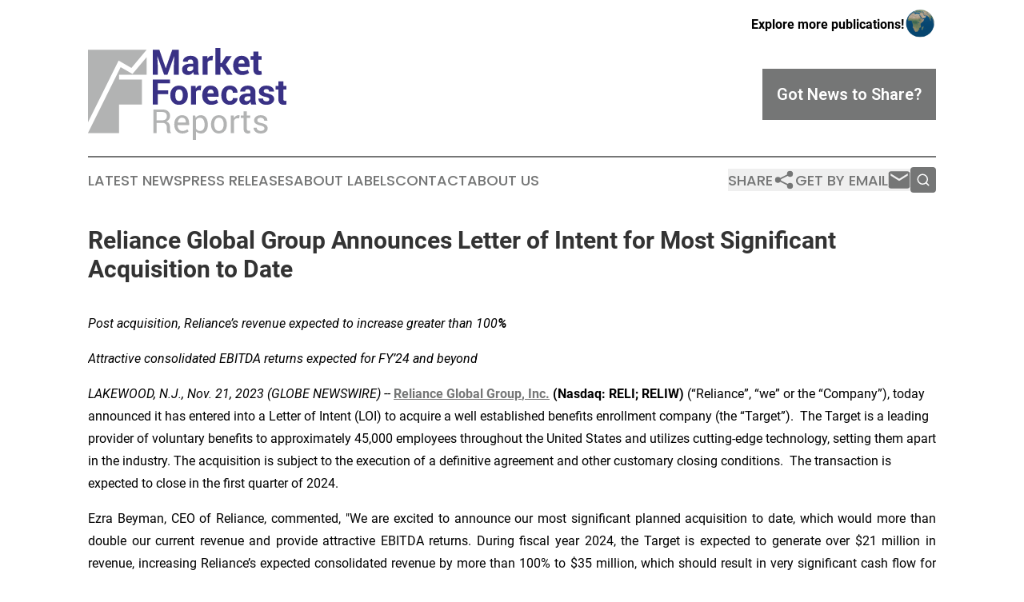

--- FILE ---
content_type: text/html;charset=utf-8
request_url: https://www.marketforecastreports.com/article/670020723-reliance-global-group-announces-letter-of-intent-for-most-significant-acquisition-to-date
body_size: 7479
content:
<!DOCTYPE html>
<html lang="en">
<head>
  <title>Reliance Global Group Announces Letter of Intent for Most Significant Acquisition to Date | Market Forecast Reports</title>
  <meta charset="utf-8">
  <meta name="viewport" content="width=device-width, initial-scale=1">
    <meta name="description" content="Market Forecast Reports is an online news publication focusing on business &amp; economy in the World: Top market forecasts news from the world">
    <link rel="icon" href="https://cdn.newsmatics.com/agp/sites/marketforecastreports-favicon-1.png" type="image/png">
  <meta name="csrf-token" content="tkkA87TjgT8wOsYb6JdMv4fY12QPmtWjMqD-oryYj3Q=">
  <meta name="csrf-param" content="authenticity_token">
  <link href="/css/styles.min.css?v6eb3bc323562751890e3a74b24e16ad07f30b1f7" rel="stylesheet" data-turbo-track="reload">
  <link rel="stylesheet" href="/plugins/vanilla-cookieconsent/cookieconsent.css?v6eb3bc323562751890e3a74b24e16ad07f30b1f7">
  
<style type="text/css">
    :root {
        --color-primary-background: rgba(117, 118, 118, 0.1);
        --color-primary: #757676;
        --color-secondary: #393185;
    }
</style>

  <script type="importmap">
    {
      "imports": {
          "adController": "/js/controllers/adController.js?v6eb3bc323562751890e3a74b24e16ad07f30b1f7",
          "alertDialog": "/js/controllers/alertDialog.js?v6eb3bc323562751890e3a74b24e16ad07f30b1f7",
          "articleListController": "/js/controllers/articleListController.js?v6eb3bc323562751890e3a74b24e16ad07f30b1f7",
          "dialog": "/js/controllers/dialog.js?v6eb3bc323562751890e3a74b24e16ad07f30b1f7",
          "flashMessage": "/js/controllers/flashMessage.js?v6eb3bc323562751890e3a74b24e16ad07f30b1f7",
          "gptAdController": "/js/controllers/gptAdController.js?v6eb3bc323562751890e3a74b24e16ad07f30b1f7",
          "hamburgerController": "/js/controllers/hamburgerController.js?v6eb3bc323562751890e3a74b24e16ad07f30b1f7",
          "labelsDescription": "/js/controllers/labelsDescription.js?v6eb3bc323562751890e3a74b24e16ad07f30b1f7",
          "searchController": "/js/controllers/searchController.js?v6eb3bc323562751890e3a74b24e16ad07f30b1f7",
          "videoController": "/js/controllers/videoController.js?v6eb3bc323562751890e3a74b24e16ad07f30b1f7",
          "navigationController": "/js/controllers/navigationController.js?v6eb3bc323562751890e3a74b24e16ad07f30b1f7"          
      }
    }
  </script>
  <script>
      (function(w,d,s,l,i){w[l]=w[l]||[];w[l].push({'gtm.start':
      new Date().getTime(),event:'gtm.js'});var f=d.getElementsByTagName(s)[0],
      j=d.createElement(s),dl=l!='dataLayer'?'&l='+l:'';j.async=true;
      j.src='https://www.googletagmanager.com/gtm.js?id='+i+dl;
      f.parentNode.insertBefore(j,f);
      })(window,document,'script','dataLayer','GTM-KGCXW2X');
  </script>

  <script>
    window.dataLayer.push({
      'cookie_settings': 'delta'
    });
  </script>
</head>
<body class="df-5 is-subpage">
<noscript>
  <iframe src="https://www.googletagmanager.com/ns.html?id=GTM-KGCXW2X"
          height="0" width="0" style="display:none;visibility:hidden"></iframe>
</noscript>
<div class="layout">

  <!-- Top banner -->
  <div class="max-md:hidden w-full content universal-ribbon-inner flex justify-end items-center">
    <a href="https://www.affinitygrouppublishing.com/" target="_blank" class="brands">
      <span class="font-bold text-black">Explore more publications!</span>
      <div>
        <img src="/images/globe.png" height="40" width="40" class="icon-globe"/>
      </div>
    </a>
  </div>
  <header data-controller="hamburger">
  <div class="content">
    <div class="header-top">
      <div class="flex gap-2 masthead-container justify-between items-center">
        <div class="mr-4 logo-container">
          <a href="/">
              <img src="https://cdn.newsmatics.com/agp/sites/marketforecastreports-logo-1.svg" alt="Market Forecast Reports"
                class="max-md:!h-[60px] lg:!max-h-[115px]" height="185"
                width="auto" />
          </a>
        </div>
        <button class="hamburger relative w-8 h-6">
          <span aria-hidden="true"
            class="block absolute h-[2px] w-9 bg-[--color-primary] transform transition duration-500 ease-in-out -translate-y-[15px]"></span>
          <span aria-hidden="true"
            class="block absolute h-[2px] w-7 bg-[--color-primary] transform transition duration-500 ease-in-out translate-x-[7px]"></span>
          <span aria-hidden="true"
            class="block absolute h-[2px] w-9 bg-[--color-primary] transform transition duration-500 ease-in-out translate-y-[15px]"></span>
        </button>
        <a href="/submit-news" class="max-md:hidden button button-upload-content button-primary w-fit">
          <span>Got News to Share?</span>
        </a>
      </div>
      <!--  Screen size line  -->
      <div class="absolute bottom-0 -ml-[20px] w-screen h-[1px] bg-[--color-primary] z-50 md:hidden">
      </div>
    </div>
    <!-- Navigation bar -->
    <div class="navigation is-hidden-on-mobile" id="main-navigation">
      <div class="w-full md:hidden">
        <div data-controller="search" class="relative w-full">
  <div data-search-target="form" class="relative active">
    <form data-action="submit->search#performSearch" class="search-form">
      <input type="text" name="query" placeholder="Search..." data-search-target="input" class="search-input md:hidden" />
      <button type="button" data-action="click->search#toggle" data-search-target="icon" class="button-search">
        <img height="18" width="18" src="/images/search.svg" />
      </button>
    </form>
  </div>
</div>

      </div>
      <nav class="navigation-part">
          <a href="/latest-news" class="nav-link">
            Latest News
          </a>
          <a href="/press-releases" class="nav-link">
            Press Releases
          </a>
          <a href="/about-labels" class="nav-link">
            About Labels
          </a>
          <a href="/contact" class="nav-link">
            Contact
          </a>
          <a href="/about" class="nav-link">
            About Us
          </a>
      </nav>
      <div class="w-full md:w-auto md:justify-end">
        <div data-controller="navigation" class="header-actions hidden">
  <button class="nav-link flex gap-1 items-center" onclick="window.ShareDialog.openDialog()">
    <span data-navigation-target="text">
      Share
    </span>
    <span class="icon-share"></span>
  </button>
  <button onclick="window.AlertDialog.openDialog()" class="nav-link nav-link-email flex items-center gap-1.5">
    <span data-navigation-target="text">
      Get by Email
    </span>
    <span class="icon-mail"></span>
  </button>
  <div class="max-md:hidden">
    <div data-controller="search" class="relative w-full">
  <div data-search-target="form" class="relative active">
    <form data-action="submit->search#performSearch" class="search-form">
      <input type="text" name="query" placeholder="Search..." data-search-target="input" class="search-input md:hidden" />
      <button type="button" data-action="click->search#toggle" data-search-target="icon" class="button-search">
        <img height="18" width="18" src="/images/search.svg" />
      </button>
    </form>
  </div>
</div>

  </div>
</div>

      </div>
      <a href="/submit-news" class="md:hidden uppercase button button-upload-content button-primary w-fit">
        <span>Got News to Share?</span>
      </a>
      <a href="https://www.affinitygrouppublishing.com/" target="_blank" class="nav-link-agp">
        Explore more publications!
        <img src="/images/globe.png" height="35" width="35" />
      </a>
    </div>
  </div>
</header>

  <div id="main-content" class="content">
    <div id="flash-message"></div>
    <h1>Reliance Global Group Announces Letter of Intent for Most Significant Acquisition to Date</h1>
<div class="press-release">
  
      <p align="left"><em>Post acquisition, Reliance&#x2019;s revenue expected to increase greater than 100<strong>% </strong></em></p>    <p align="left"><em>Attractive consolidated EBITDA returns expected for FY&#x2019;24 and beyond</em></p>    <p align="left"><em>LAKEWOOD, N.J., Nov.  21, 2023  (GLOBE NEWSWIRE) -- </em><a href="https://www.globenewswire.com/Tracker?data=pQUGMADcoYvplQAa68V5w49ooBDA9QLHcp5CLR52gJl2Qwoeje3IG9chOb7rCWxuPFHsdA2S7_QX5imwK0XJ0Cw_wLN080wmBDIiUgWzd2CJ3Abedq2zed4r5UsR0-tw" rel="nofollow" target="_blank"><strong><u>Reliance Global Group</u></strong><strong><u>, Inc.</u></strong></a><strong> (Nasdaq: RELI; RELIW)</strong> (&#x201C;Reliance&#x201D;, &#x201C;we&#x201D; or the &#x201C;Company&#x201D;), today announced it has entered into a Letter of Intent (LOI) to acquire a well established benefits enrollment company (the &#x201C;Target&#x201D;).&#xA0; The Target is a leading provider of voluntary benefits to approximately 45,000 employees throughout the United States and utilizes cutting-edge technology, setting them apart in the industry. The acquisition is subject to the execution of a definitive agreement and other customary closing conditions.&#xA0; The transaction is expected to close in the first quarter of 2024.</p>    <p align="justify">Ezra Beyman, CEO of Reliance, commented, "We are excited to announce our most significant planned acquisition to date, which would more than double our current revenue and provide attractive EBITDA returns. During fiscal year 2024, the Target is expected to generate over $21 million in revenue, increasing Reliance&#x2019;s expected consolidated revenue by more than 100% to $35 million, which should result in very significant cash flow for the combined companies in 2024 and beyond. This business offers a number of unique voluntary benefits programs across many industries, which will enhance Reliance&#x2019;s overall product offerings.&#xA0; We are very energized about this opportunity and believe that onboarding this target into the Reliance family will provide enhanced synergistic opportunities, in line with Reliance&#x2019;s OneFirm go-to-market platform.&#x201D;</p>    <p align="justify"><strong>About Reliance Global Group, Inc.</strong></p>    <p align="justify">Reliance Global Group, Inc. (NASDAQ: RELI, RELIW) is an InsurTech pioneer, leveraging artificial intelligence (AI), and cloud-based technologies, to transform and improve efficiencies in the insurance agency/brokerage industry. The Company&#x2019;s business-to-business InsurTech platform, <a href="https://www.globenewswire.com/Tracker?data=gFVQky-KvLOVPKeWiKI9E1uHDDabf-a7x-ZPOf08ZrMt4wKAMgyKBPWDvsdkvSiS1hGdl4Is3HT3QGXMlSt_DA==" rel="nofollow" target="_blank"><u>RELI Exchange</u></a>, provides independent insurance agencies an entire suite of business development tools, enabling them to effectively compete with large-scale national insurance agencies, whilst reducing back-office cost and burden. The Company&#x2019;s business-to-consumer platform, <a href="https://www.globenewswire.com/Tracker?data=GRZWUC78Ag3JGSugpR87QPVujPtD2pdOi8xahXHLEis0-Ncb0SauMDmly5Vs7H3ojPGEjJvhWYoUYsuVRZaq8TUh2beKZx9OkQwmMz92Dec=" rel="nofollow" target="_blank"><u>5minuteinsure.com</u></a>, utilizes AI and data mining, to provide competitive online insurance quotes within minutes to everyday consumers seeking to purchase auto, home, and life insurance. &#xA0;In addition, the Company operates its own portfolio of select retail &#x201C;brick and mortar&#x201D; insurance agencies which are leaders and pioneers in their respective regions throughout the United States, offering a wide variety of insurance products. Further information about the Company can be found at <a href="https://www.globenewswire.com/Tracker?data=rBZEIhGlCcRD3_krKzX6VIzSt5on0YDWT3EECDbe9t72XpnNLwIja9KqC9Anfh9SoEd5u_j5BA80tS8g5NFIF8Ik-ADVSztSWqvtPFh9G-tYeZNEc3VLWjnmG2al__Cd" rel="nofollow" target="_blank"><u>https://www.relianceglobalgroup.com</u></a>.</p>    <p align="justify"><strong>Forward-Looking Statements</strong></p>    <p><em>This press release contains forward-looking statements within the meaning of the "safe harbor" provisions of the Private Securities Litigation Reform Act of 1995. Statements other than statements of historical facts included in this press release may constitute forward-looking statements and are not guarantees of future performance, condition or results and involve a number of risks and uncertainties. In some cases, forward-looking statements can be identified by terminology such as &#x201C;may,&#x201D; &#x201C;should,&#x201D; &#x201C;potential,&#x201D; &#x201C;continue,&#x201D; &#x201C;expects,&#x201D; &#x201C;anticipates,&#x201D; &#x201C;intends,&#x201D; &#x201C;plans,&#x201D; &#x201C;believes,&#x201D; &#x201C;estimates,&#x201D; and similar expressions and include statements such as the transaction is expected to close in the first quarter of 2024; the acquisition would more than double our current revenue and provide attractive EBITDA returns; the Target is expected to generate over $21 million in revenue, increasing Reliance&#x2019;s expected consolidated revenue by more than 100% to $35 million, which should result in very significant cash flow for the combined companies in 2024 and beyond; this business will enhance Reliance&#x2019;s overall product offerings; and onboarding this target will provide enhanced synergistic opportunities, in line with Reliance&#x2019;s OneFirm go-to-market platform.&#xA0; Actual results may differ materially from those in the forward-looking statements as a result of a number of factors, including those described from time to time in our filings with the Securities and Exchange Commission and elsewhere and risks as and uncertainties related to: the Company&#x2019;s ability to complete the planned acquisition, and the other factors described in the Company&#x2019;s Annual Report on Form 10-K for the fiscal year ended December 31, 2022, as the same may be updated from time to time. The foregoing review of important factors that could cause actual events to differ from expectations should not be construed as exhaustive and should be read in conjunction with statements that are included herein and elsewhere, including the risk factors included in the Company's Annual Report on Form 10-K for the fiscal year ended December 31, 2022, the Company&#x2019;s Quarterly Reports on Form 10-Q, the Company&#x2019;s Current Reports on Form 8-K and other subsequent filings with the Securities and Exchange Commission. The Company undertakes no duty to update any forward-looking statement made herein. All forward-looking statements speak only as of the date of this press release.</em></p>    <p><strong>Contact:</strong></p>    <p>Crescendo Communications, LLC<br> Tel: +1 (212) 671-1020<br> Email: <a href="https://www.globenewswire.com/Tracker?data=UH80XGTDptbeRb90hkaD-DU1j-j458gRyfPsVLUMFc5wLtLZCjfkKkRGAf7zIcXkTeBXRpmELVycs4WC2kOJKIAbp-r47T1eoQZg9EoIMm0=" rel="nofollow" target="_blank"><u>RELI@crescendo-ir.com</u></a><br></p> <img class="__GNW8366DE3E__IMG" src="https://www.globenewswire.com/newsroom/ti?nf=ODk4MzE3NCM1OTM5MTgxIzUwMDEwOTQzNA=="> <br><img src="https://ml.globenewswire.com/media/Y2E0MjVjM2UtNDBjYi00YTUyLTlmOTAtZmIyYzkxNmE1MjQyLTUwMDEwOTQzNA==/tiny/Reliance-Global-Group-Inc-.png" referrerpolicy="no-referrer-when-downgrade"><p><a href="https://www.globenewswire.com/NewsRoom/AttachmentNg/92baed0b-de89-4fd1-9987-e9b35719cb6b" rel="nofollow"><img src="https://ml.globenewswire.com/media/92baed0b-de89-4fd1-9987-e9b35719cb6b/small/rgg-logo-jpg.jpg" border="0" width="150" height="33" alt="Primary Logo"></a></p>
    <p>
  Legal Disclaimer:
</p>
<p>
  EIN Presswire provides this news content "as is" without warranty of any kind. We do not accept any responsibility or liability
  for the accuracy, content, images, videos, licenses, completeness, legality, or reliability of the information contained in this
  article. If you have any complaints or copyright issues related to this article, kindly contact the author above.
</p>
<img class="prtr" src="https://www.einpresswire.com/tracking/article.gif?t=5&a=D_Rn2mLTPtDxYKf1&i=YV-2L9s5fFSB3iD-" alt="">
</div>

  </div>
</div>
<footer class="footer footer-with-line">
  <div class="content flex flex-col">
    <p class="footer-text text-sm mb-4 order-2 lg:order-1">© 1995-2026 Newsmatics Inc. dba Affinity Group Publishing &amp; Market Forecast Reports. All Rights Reserved.</p>
    <div class="footer-nav lg:mt-2 mb-[30px] lg:mb-0 flex gap-7 flex-wrap justify-center order-1 lg:order-2">
        <a href="/about" class="footer-link">About</a>
        <a href="/archive" class="footer-link">Press Release Archive</a>
        <a href="/submit-news" class="footer-link">Submit Press Release</a>
        <a href="/legal/terms" class="footer-link">Terms &amp; Conditions</a>
        <a href="/legal/dmca" class="footer-link">Copyright/DMCA Policy</a>
        <a href="/legal/privacy" class="footer-link">Privacy Policy</a>
        <a href="/contact" class="footer-link">Contact</a>
    </div>
  </div>
</footer>
<div data-controller="dialog" data-dialog-url-value="/" data-action="click->dialog#clickOutside">
  <dialog
    class="modal-shadow fixed backdrop:bg-black/20 z-40 text-left bg-white rounded-full w-[350px] h-[350px] overflow-visible"
    data-dialog-target="modal"
  >
    <div class="text-center h-full flex items-center justify-center">
      <button data-action="click->dialog#close" type="button" class="modal-share-close-button">
        ✖
      </button>
      <div>
        <div class="mb-4">
          <h3 class="font-bold text-[28px] mb-3">Share us</h3>
          <span class="text-[14px]">on your social networks:</span>
        </div>
        <div class="flex gap-6 justify-center text-center">
          <a href="https://www.facebook.com/sharer.php?u=https://www.marketforecastreports.com" class="flex flex-col items-center font-bold text-[#4a4a4a] text-sm" target="_blank">
            <span class="h-[55px] flex items-center">
              <img width="40px" src="/images/fb.png" alt="Facebook" class="mb-2">
            </span>
            <span class="text-[14px]">
              Facebook
            </span>
          </a>
          <a href="https://www.linkedin.com/sharing/share-offsite/?url=https://www.marketforecastreports.com" class="flex flex-col items-center font-bold text-[#4a4a4a] text-sm" target="_blank">
            <span class="h-[55px] flex items-center">
              <img width="40px" height="40px" src="/images/linkedin.png" alt="LinkedIn" class="mb-2">
            </span>
            <span class="text-[14px]">
            LinkedIn
            </span>
          </a>
        </div>
      </div>
    </div>
  </dialog>
</div>

<div data-controller="alert-dialog" data-action="click->alert-dialog#clickOutside">
  <dialog
    class="fixed backdrop:bg-black/20 modal-shadow z-40 text-left bg-white rounded-full w-full max-w-[450px] aspect-square overflow-visible"
    data-alert-dialog-target="modal">
    <div class="flex items-center text-center -mt-4 h-full flex-1 p-8 md:p-12">
      <button data-action="click->alert-dialog#close" type="button" class="modal-close-button">
        ✖
      </button>
      <div class="w-full" data-alert-dialog-target="subscribeForm">
        <img class="w-8 mx-auto mb-4" src="/images/agps.svg" alt="AGPs" />
        <p class="md:text-lg">Get the latest news on this topic.</p>
        <h3 class="dialog-title mt-4">SIGN UP FOR FREE TODAY</h3>
        <form data-action="submit->alert-dialog#submit" method="POST" action="/alerts">
  <input type="hidden" name="authenticity_token" value="tkkA87TjgT8wOsYb6JdMv4fY12QPmtWjMqD-oryYj3Q=">

  <input data-alert-dialog-target="fullnameInput" type="text" name="fullname" id="fullname" autocomplete="off" tabindex="-1">
  <label>
    <input data-alert-dialog-target="emailInput" placeholder="Email address" name="email" type="email"
      value=""
      class="rounded-xs mb-2 block w-full bg-white px-4 py-2 text-gray-900 border-[1px] border-solid border-gray-600 focus:border-2 focus:border-gray-800 placeholder:text-gray-400"
      required>
  </label>
  <div class="text-red-400 text-sm" data-alert-dialog-target="errorMessage"></div>

  <input data-alert-dialog-target="timestampInput" type="hidden" name="timestamp" value="1769901149" autocomplete="off" tabindex="-1">

  <input type="submit" value="Sign Up"
    class="!rounded-[3px] w-full mt-2 mb-4 bg-primary px-5 py-2 leading-5 font-semibold text-white hover:color-primary/75 cursor-pointer">
</form>
<a data-action="click->alert-dialog#close" class="text-black underline hover:no-underline inline-block mb-4" href="#">No Thanks</a>
<p class="text-[15px] leading-[22px]">
  By signing to this email alert, you<br /> agree to our
  <a href="/legal/terms" class="underline text-primary hover:no-underline" target="_blank">Terms & Conditions</a>
</p>

      </div>
      <div data-alert-dialog-target="checkEmail" class="hidden">
        <img class="inline-block w-9" src="/images/envelope.svg" />
        <h3 class="dialog-title">Check Your Email</h3>
        <p class="text-lg mb-12">We sent a one-time activation link to <b data-alert-dialog-target="userEmail"></b>.
          Just click on the link to
          continue.</p>
        <p class="text-lg">If you don't see the email in your inbox, check your spam folder or <a
            class="underline text-primary hover:no-underline" data-action="click->alert-dialog#showForm" href="#">try
            again</a>
        </p>
      </div>

      <!-- activated -->
      <div data-alert-dialog-target="activated" class="hidden">
        <img class="w-8 mx-auto mb-4" src="/images/agps.svg" alt="AGPs" />
        <h3 class="dialog-title">SUCCESS</h3>
        <p class="text-lg">You have successfully confirmed your email and are subscribed to <b>
            Market Forecast Reports
          </b> daily
          news alert.</p>
      </div>
      <!-- alreadyActivated -->
      <div data-alert-dialog-target="alreadyActivated" class="hidden">
        <img class="w-8 mx-auto mb-4" src="/images/agps.svg" alt="AGPs" />
        <h3 class="dialog-title">Alert was already activated</h3>
        <p class="text-lg">It looks like you have already confirmed and are receiving the <b>
            Market Forecast Reports
          </b> daily news
          alert.</p>
      </div>
      <!-- activateErrorMessage -->
      <div data-alert-dialog-target="activateErrorMessage" class="hidden">
        <img class="w-8 mx-auto mb-4" src="/images/agps.svg" alt="AGPs" />
        <h3 class="dialog-title">Oops!</h3>
        <p class="text-lg mb-4">It looks like something went wrong. Please try again.</p>
        <form data-action="submit->alert-dialog#submit" method="POST" action="/alerts">
  <input type="hidden" name="authenticity_token" value="tkkA87TjgT8wOsYb6JdMv4fY12QPmtWjMqD-oryYj3Q=">

  <input data-alert-dialog-target="fullnameInput" type="text" name="fullname" id="fullname" autocomplete="off" tabindex="-1">
  <label>
    <input data-alert-dialog-target="emailInput" placeholder="Email address" name="email" type="email"
      value=""
      class="rounded-xs mb-2 block w-full bg-white px-4 py-2 text-gray-900 border-[1px] border-solid border-gray-600 focus:border-2 focus:border-gray-800 placeholder:text-gray-400"
      required>
  </label>
  <div class="text-red-400 text-sm" data-alert-dialog-target="errorMessage"></div>

  <input data-alert-dialog-target="timestampInput" type="hidden" name="timestamp" value="1769901149" autocomplete="off" tabindex="-1">

  <input type="submit" value="Sign Up"
    class="!rounded-[3px] w-full mt-2 mb-4 bg-primary px-5 py-2 leading-5 font-semibold text-white hover:color-primary/75 cursor-pointer">
</form>
<a data-action="click->alert-dialog#close" class="text-black underline hover:no-underline inline-block mb-4" href="#">No Thanks</a>
<p class="text-[15px] leading-[22px]">
  By signing to this email alert, you<br /> agree to our
  <a href="/legal/terms" class="underline text-primary hover:no-underline" target="_blank">Terms & Conditions</a>
</p>

      </div>

      <!-- deactivated -->
      <div data-alert-dialog-target="deactivated" class="hidden">
        <img class="w-8 mx-auto mb-4" src="/images/agps.svg" alt="AGPs" />
        <h3 class="dialog-title">You are Unsubscribed!</h3>
        <p class="text-lg">You are no longer receiving the <b>
            Market Forecast Reports
          </b>daily news alert.</p>
      </div>
      <!-- alreadyDeactivated -->
      <div data-alert-dialog-target="alreadyDeactivated" class="hidden">
        <img class="w-8 mx-auto mb-4" src="/images/agps.svg" alt="AGPs" />
        <h3 class="dialog-title">You have already unsubscribed!</h3>
        <p class="text-lg">You are no longer receiving the <b>
            Market Forecast Reports
          </b> daily news alert.</p>
      </div>
      <!-- deactivateErrorMessage -->
      <div data-alert-dialog-target="deactivateErrorMessage" class="hidden">
        <img class="w-8 mx-auto mb-4" src="/images/agps.svg" alt="AGPs" />
        <h3 class="dialog-title">Oops!</h3>
        <p class="text-lg">Try clicking the Unsubscribe link in the email again and if it still doesn't work, <a
            href="/contact">contact us</a></p>
      </div>
    </div>
  </dialog>
</div>

<script src="/plugins/vanilla-cookieconsent/cookieconsent.umd.js?v6eb3bc323562751890e3a74b24e16ad07f30b1f7"></script>
  <script src="/js/cookieconsent.js?v6eb3bc323562751890e3a74b24e16ad07f30b1f7"></script>

<script type="module" src="/js/app.js?v6eb3bc323562751890e3a74b24e16ad07f30b1f7"></script>
</body>
</html>
